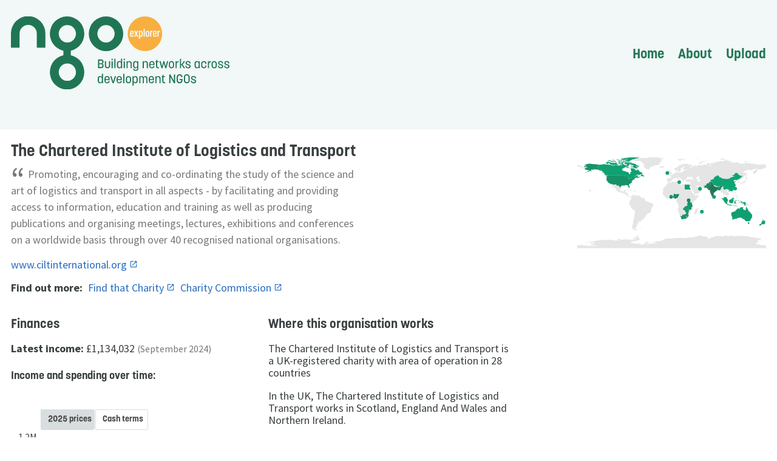

--- FILE ---
content_type: text/html; charset=utf-8
request_url: https://ngoexplorer.org/charity/313376
body_size: 6767
content:
<!DOCTYPE html>
<html lang="en">

<head>
    <title>The Chartered Institute of Logistics and Transport | NGO Explorer</title>
    <meta name="viewport" content="width=device-width, initial-scale=1">
    <meta charset="utf-8">
    <link rel="apple-touch-icon" sizes="180x180"
        href="/static/favicon/apple-touch-icon.png">
    <link rel="icon" type="image/png" sizes="32x32"
        href="/static/favicon/favicon-32x32.png">
    <link rel="icon" type="image/png" sizes="16x16"
        href="/static/favicon/favicon-16x16.png">
    <link rel="manifest" href="/static/favicon/site.webmanifest">
    <link rel="mask-icon" href="/static/favicon/safari-pinned-tab.svg" color="#5bbad5">
    <link rel="shortcut icon" href="/static/favicon/favicon.ico">
    <meta name="apple-mobile-web-app-title" content="NGO Explorer">
    <meta name="application-name" content="NGO Explorer">
    <meta name="msapplication-TileColor" content="#ffc40d">
    <meta name="msapplication-config" content="/static/favicon/browserconfig.xml">
    <meta name="theme-color" content="#ffffff">
    

    <link rel="stylesheet" href="/static/vendor/tachyons/tachyons.min.css">
    <link rel="stylesheet" href="/static/vendor/material-icons/material-icons.css">
    <link rel="stylesheet" href="/static/css/styles.css">
    


    
    <script src="/static/vendor/plotly/plotly-latest.min.js"></script>
    
    
    
    
    <meta name="twitter:card" content="summary" />
    <meta name="twitter:creator" content="@kanedr" />
    <meta property="og:url" content="https://ngoexplorer.org/charity/313376" />
    <meta property="og:title" content="The Chartered Institute of Logistics and Transport | NGO Explorer" />
    <meta property="og:image" content="https://ngoexplorer.org/static/images/icon.png" />
    
</head>

<body class="source-sans tabular-nums dark-gray ">
    <div class="container">
        
        
        <header class="bg-light-gray">
    <div class="ph3-ns ph2 mw9 center pv3 mb4-l mb2 cf flex-l items-center justify-between">
        <div class="fl w-50-l w-100 mt2">
            <h1 class="korolev ma0 ttu f1">
                <a class="link dark-gray b ttl ma0" href="/">
                    <img src="/static/images/ngo_explorer_logo.svg"
                        class="header-logo ma3 ma0-ns"
                        alt="NGO Explorer - Building networks across development NGOs" />
                </a>
            </h1>
        </div>
        <nav class="fr-ns fl w-50-l w-100 cf">
            <ul class="list ma0 pa0 fr f4-l f5 korolev">
                <li class="dib b ml3"><a class="link darken dark-green" href="/">Home</a></li>
                <li class="dib b ml3"><a class="link darken dark-green" href="/about">About</a></li>
                <li class="dib b ml3"><a class="link darken dark-green" href="/upload/">Upload</a></li>
            </ul>
        </nav>
    </div>
</header>
        
        <main class="mw9 center ph3-ns ph2 pv3 cf w-100">
            <div class="page-content cf">
                
<div class="page-header mb4 w-100 cf">
    <div class="w-100 w-50-l fl">
        <h2 class="korolev lh-title ma0">The Chartered Institute of Logistics and Transport</h2>
        <span class="f1 fl h1 gray mr1">&ldquo;</span>
        <p class="lh-copy mv2 pa0 f5 gray mw6">
            Promoting, encouraging and co-ordinating the study of the science and art of logistics and transport in all aspects - by facilitating and providing access to information, education and training as well as producing publications and organising meetings, lectures, exhibitions and conferences on a worldwide basis through over 40 recognised national organisations.
        <p>
            
        <p>
            <a href="https://www.ciltinternational.org" target="_blank" class="link blue external-link">
                www.ciltinternational.org
            </a>
        </p>
        
        <ul class="list mv3 pa0 db">
            <li class="fl mr2">
                <strong>Find out more:</strong>
            </li>
            <li class="fl mr2">
                <a href="https://findthatcharity.uk/orgid/GB-CHC-313376" target="_blank"
                    class="link blue external-link">
                    Find that Charity
                </a>
            </li>
            <li class="fl mr2">
                <a href="http://beta.charitycommission.gov.uk/charity-details/?regid=313376&subid=0"
                    target="_blank" class="link blue external-link">
                    Charity Commission
                </a>
            </li>
        </ul>
    </div>
    <div class="mb3 w-100 w-25-l fr">
        
        <div>                            <div id="7be5f323-51d9-4071-b2e8-37606ac19841" class="plotly-graph-div" style="height:200px; width:100%;"></div>            <script type="text/javascript">                window.PLOTLYENV=window.PLOTLYENV || {};                                if (document.getElementById("7be5f323-51d9-4071-b2e8-37606ac19841")) {                    Plotly.newPlot(                        "7be5f323-51d9-4071-b2e8-37606ac19841",                        [{"hoverinfo":"text","lat":[-19.015438,-13.133897,37.09024,23.424076,1.373333,-6.369028,7.873054,-30.559482,1.352083,53.41291,30.375321,9.081999,23.69781,-20.348404,35.937496,4.210484,-13.254308,-0.789275,20.593684,7.946527,26.820553,35.86166,56.130366,23.684994,-25.274398,-40.900557,22.198745,22.396428],"lon":[29.154857,27.849332,-95.712891,53.847818,32.290275,34.888822,80.771797,22.937506,103.819836,-8.24389,69.345116,8.675277,120.960515,57.552152,14.375416,101.975766,34.301525,113.921327,78.96288,-1.023194,30.802498,104.195397,-106.346771,90.356331,133.775136,174.885971,113.543873,114.109497],"marker":{"autocolorscale":false,"color":[175,152,244,28,403,238,114,229,23,124,307,286,5,12,24,52,189,76,565,273,58,36,88,251,94,42,1,15],"colorscale":[[0,"#0ca777"],[1,"#237756"]],"opacity":1,"size":6,"symbol":"circle"},"text":["Zimbabwe (175 charities)","Zambia (152 charities)","United States (244 charities)","United Arab Emirates (28 charities)","Uganda (403 charities)","Tanzania (238 charities)","Sri Lanka (114 charities)","South Africa (229 charities)","Singapore (23 charities)","Ireland (124 charities)","Pakistan (307 charities)","Nigeria (286 charities)","Taiwan (5 charities)","Mauritius (12 charities)","Malta (24 charities)","Malaysia (52 charities)","Malawi (189 charities)","Indonesia (76 charities)","India (565 charities)","Ghana (273 charities)","Egypt (58 charities)","China (36 charities)","Canada (88 charities)","Bangladesh (251 charities)","Australia (94 charities)","New Zealand (42 charities)","Macau (1 charity)","Hong Kong (15 charities)"],"type":"scattergeo"},{"autocolorscale":false,"colorscale":[[0,"#0ca777"],[1,"#237756"]],"hoverinfo":"text","locationmode":"ISO-3","locations":["ZWE","ZMB","USA","ARE","UGA","TZA","LKA","ZAF","SGP","IRL","PAK","NGA","TWN","MUS","MLT","MYS","MWI","IDN","IND","GHA","EGY","CHN","CAN","BGD","AUS","NZL","MAC","HKG"],"marker":{"line":{"color":"#1e6c4d","width":0}},"showscale":false,"text":["Zimbabwe (175 charities)","Zambia (152 charities)","United States (244 charities)","United Arab Emirates (28 charities)","Uganda (403 charities)","Tanzania (238 charities)","Sri Lanka (114 charities)","South Africa (229 charities)","Singapore (23 charities)","Ireland (124 charities)","Pakistan (307 charities)","Nigeria (286 charities)","Taiwan (5 charities)","Mauritius (12 charities)","Malta (24 charities)","Malaysia (52 charities)","Malawi (189 charities)","Indonesia (76 charities)","India (565 charities)","Ghana (273 charities)","Egypt (58 charities)","China (36 charities)","Canada (88 charities)","Bangladesh (251 charities)","Australia (94 charities)","New Zealand (42 charities)","Macau (1 charity)","Hong Kong (15 charities)"],"z":[175,152,244,28,403,238,114,229,23,124,307,286,5,12,24,52,189,76,565,273,58,36,88,251,94,42,1,15],"type":"choropleth"}],                        {"dragmode":false,"geo":{"bgcolor":"rgba(255, 255, 255, 0.0)","lakecolor":"blue","landcolor":"rgb(229, 229, 229)","scope":"world","showcoastlines":false,"showcountries":false,"showframe":false,"showlakes":false,"showland":true},"height":200,"margin":{"b":0,"l":0,"r":0,"t":0},"template":{"data":{"barpolar":[{"marker":{"line":{"color":"#E5ECF6","width":0.5},"pattern":{"fillmode":"overlay","size":10,"solidity":0.2}},"type":"barpolar"}],"bar":[{"error_x":{"color":"#2a3f5f"},"error_y":{"color":"#2a3f5f"},"marker":{"line":{"color":"#E5ECF6","width":0.5},"pattern":{"fillmode":"overlay","size":10,"solidity":0.2}},"type":"bar"}],"carpet":[{"aaxis":{"endlinecolor":"#2a3f5f","gridcolor":"white","linecolor":"white","minorgridcolor":"white","startlinecolor":"#2a3f5f"},"baxis":{"endlinecolor":"#2a3f5f","gridcolor":"white","linecolor":"white","minorgridcolor":"white","startlinecolor":"#2a3f5f"},"type":"carpet"}],"choropleth":[{"colorbar":{"outlinewidth":0,"ticks":""},"type":"choropleth"}],"contourcarpet":[{"colorbar":{"outlinewidth":0,"ticks":""},"type":"contourcarpet"}],"contour":[{"colorbar":{"outlinewidth":0,"ticks":""},"colorscale":[[0.0,"#0d0887"],[0.1111111111111111,"#46039f"],[0.2222222222222222,"#7201a8"],[0.3333333333333333,"#9c179e"],[0.4444444444444444,"#bd3786"],[0.5555555555555556,"#d8576b"],[0.6666666666666666,"#ed7953"],[0.7777777777777778,"#fb9f3a"],[0.8888888888888888,"#fdca26"],[1.0,"#f0f921"]],"type":"contour"}],"heatmap":[{"colorbar":{"outlinewidth":0,"ticks":""},"colorscale":[[0.0,"#0d0887"],[0.1111111111111111,"#46039f"],[0.2222222222222222,"#7201a8"],[0.3333333333333333,"#9c179e"],[0.4444444444444444,"#bd3786"],[0.5555555555555556,"#d8576b"],[0.6666666666666666,"#ed7953"],[0.7777777777777778,"#fb9f3a"],[0.8888888888888888,"#fdca26"],[1.0,"#f0f921"]],"type":"heatmap"}],"histogram2dcontour":[{"colorbar":{"outlinewidth":0,"ticks":""},"colorscale":[[0.0,"#0d0887"],[0.1111111111111111,"#46039f"],[0.2222222222222222,"#7201a8"],[0.3333333333333333,"#9c179e"],[0.4444444444444444,"#bd3786"],[0.5555555555555556,"#d8576b"],[0.6666666666666666,"#ed7953"],[0.7777777777777778,"#fb9f3a"],[0.8888888888888888,"#fdca26"],[1.0,"#f0f921"]],"type":"histogram2dcontour"}],"histogram2d":[{"colorbar":{"outlinewidth":0,"ticks":""},"colorscale":[[0.0,"#0d0887"],[0.1111111111111111,"#46039f"],[0.2222222222222222,"#7201a8"],[0.3333333333333333,"#9c179e"],[0.4444444444444444,"#bd3786"],[0.5555555555555556,"#d8576b"],[0.6666666666666666,"#ed7953"],[0.7777777777777778,"#fb9f3a"],[0.8888888888888888,"#fdca26"],[1.0,"#f0f921"]],"type":"histogram2d"}],"histogram":[{"marker":{"pattern":{"fillmode":"overlay","size":10,"solidity":0.2}},"type":"histogram"}],"mesh3d":[{"colorbar":{"outlinewidth":0,"ticks":""},"type":"mesh3d"}],"parcoords":[{"line":{"colorbar":{"outlinewidth":0,"ticks":""}},"type":"parcoords"}],"pie":[{"automargin":true,"type":"pie"}],"scatter3d":[{"line":{"colorbar":{"outlinewidth":0,"ticks":""}},"marker":{"colorbar":{"outlinewidth":0,"ticks":""}},"type":"scatter3d"}],"scattercarpet":[{"marker":{"colorbar":{"outlinewidth":0,"ticks":""}},"type":"scattercarpet"}],"scattergeo":[{"marker":{"colorbar":{"outlinewidth":0,"ticks":""}},"type":"scattergeo"}],"scattergl":[{"marker":{"colorbar":{"outlinewidth":0,"ticks":""}},"type":"scattergl"}],"scattermapbox":[{"marker":{"colorbar":{"outlinewidth":0,"ticks":""}},"type":"scattermapbox"}],"scattermap":[{"marker":{"colorbar":{"outlinewidth":0,"ticks":""}},"type":"scattermap"}],"scatterpolargl":[{"marker":{"colorbar":{"outlinewidth":0,"ticks":""}},"type":"scatterpolargl"}],"scatterpolar":[{"marker":{"colorbar":{"outlinewidth":0,"ticks":""}},"type":"scatterpolar"}],"scatter":[{"fillpattern":{"fillmode":"overlay","size":10,"solidity":0.2},"type":"scatter"}],"scatterternary":[{"marker":{"colorbar":{"outlinewidth":0,"ticks":""}},"type":"scatterternary"}],"surface":[{"colorbar":{"outlinewidth":0,"ticks":""},"colorscale":[[0.0,"#0d0887"],[0.1111111111111111,"#46039f"],[0.2222222222222222,"#7201a8"],[0.3333333333333333,"#9c179e"],[0.4444444444444444,"#bd3786"],[0.5555555555555556,"#d8576b"],[0.6666666666666666,"#ed7953"],[0.7777777777777778,"#fb9f3a"],[0.8888888888888888,"#fdca26"],[1.0,"#f0f921"]],"type":"surface"}],"table":[{"cells":{"fill":{"color":"#EBF0F8"},"line":{"color":"white"}},"header":{"fill":{"color":"#C8D4E3"},"line":{"color":"white"}},"type":"table"}]},"layout":{"annotationdefaults":{"arrowcolor":"#2a3f5f","arrowhead":0,"arrowwidth":1},"autotypenumbers":"strict","coloraxis":{"colorbar":{"outlinewidth":0,"ticks":""}},"colorscale":{"diverging":[[0,"#8e0152"],[0.1,"#c51b7d"],[0.2,"#de77ae"],[0.3,"#f1b6da"],[0.4,"#fde0ef"],[0.5,"#f7f7f7"],[0.6,"#e6f5d0"],[0.7,"#b8e186"],[0.8,"#7fbc41"],[0.9,"#4d9221"],[1,"#276419"]],"sequential":[[0.0,"#0d0887"],[0.1111111111111111,"#46039f"],[0.2222222222222222,"#7201a8"],[0.3333333333333333,"#9c179e"],[0.4444444444444444,"#bd3786"],[0.5555555555555556,"#d8576b"],[0.6666666666666666,"#ed7953"],[0.7777777777777778,"#fb9f3a"],[0.8888888888888888,"#fdca26"],[1.0,"#f0f921"]],"sequentialminus":[[0.0,"#0d0887"],[0.1111111111111111,"#46039f"],[0.2222222222222222,"#7201a8"],[0.3333333333333333,"#9c179e"],[0.4444444444444444,"#bd3786"],[0.5555555555555556,"#d8576b"],[0.6666666666666666,"#ed7953"],[0.7777777777777778,"#fb9f3a"],[0.8888888888888888,"#fdca26"],[1.0,"#f0f921"]]},"colorway":["#636efa","#EF553B","#00cc96","#ab63fa","#FFA15A","#19d3f3","#FF6692","#B6E880","#FF97FF","#FECB52"],"font":{"color":"#2a3f5f"},"geo":{"bgcolor":"white","lakecolor":"white","landcolor":"#E5ECF6","showlakes":true,"showland":true,"subunitcolor":"white"},"hoverlabel":{"align":"left"},"hovermode":"closest","mapbox":{"style":"light"},"paper_bgcolor":"white","plot_bgcolor":"#E5ECF6","polar":{"angularaxis":{"gridcolor":"white","linecolor":"white","ticks":""},"bgcolor":"#E5ECF6","radialaxis":{"gridcolor":"white","linecolor":"white","ticks":""}},"scene":{"xaxis":{"backgroundcolor":"#E5ECF6","gridcolor":"white","gridwidth":2,"linecolor":"white","showbackground":true,"ticks":"","zerolinecolor":"white"},"yaxis":{"backgroundcolor":"#E5ECF6","gridcolor":"white","gridwidth":2,"linecolor":"white","showbackground":true,"ticks":"","zerolinecolor":"white"},"zaxis":{"backgroundcolor":"#E5ECF6","gridcolor":"white","gridwidth":2,"linecolor":"white","showbackground":true,"ticks":"","zerolinecolor":"white"}},"shapedefaults":{"line":{"color":"#2a3f5f"}},"ternary":{"aaxis":{"gridcolor":"white","linecolor":"white","ticks":""},"baxis":{"gridcolor":"white","linecolor":"white","ticks":""},"bgcolor":"#E5ECF6","caxis":{"gridcolor":"white","linecolor":"white","ticks":""}},"title":{"x":0.05},"xaxis":{"automargin":true,"gridcolor":"white","linecolor":"white","ticks":"","title":{"standoff":15},"zerolinecolor":"white","zerolinewidth":2},"yaxis":{"automargin":true,"gridcolor":"white","linecolor":"white","ticks":"","title":{"standoff":15},"zerolinecolor":"white","zerolinewidth":2}}}},                        {"displayModeBar": false, "staticPlot": false, "scrollZoom": false, "topojsonURL": "/static/maps/", "responsive": true}                    )                };            </script>        </div>
        
    </div>
</div>

<div class="w-100 w-third-l pr2 fl">
    <h3 class="korolev lh-title ma0">Finances</h3>
    
    <p>
        <strong>Latest income:</strong> £1,134,032
        <span class="f6 gray">(September 2024)</span>
    </p>
    
    <h4 class="b korolev">Income and spending over time:</h4>
    <div id="chart_finances" class="h5 h6-ns"></div>
    
    <p class="gray lh-copy f6">
        Financial data is adjusted to  prices using the
        <a href="https://www.ons.gov.uk/economy/inflationandpriceindices/timeseries/l522/mm23" target="_blank"
            class="link blue external-link">consumer price inflation (CPIH)</a>
        measure published by the Office for National Statistics.
    </p>
</div>

<div class="w-100 w-third-l ph2 fl">
    <h3 class="korolev lh-title ma0">Where this organisation works</h3>
    
    <p>
        
        The Chartered Institute of Logistics and Transport
        is a UK-registered charity with area of operation in
        28
        countries
        
    </p>
    
    
    
    <p>In the UK, The Chartered Institute of Logistics and Transport works
        in 
        Scotland,
        England And Wales
        and
        Northern Ireland.</p>
    
    
    <p><strong><i class="material-icons md-18 v-mid">place</i>Registered office:</strong>
        London</p>
    
</div>
<div class="w-100 w-third-l pl2 fl">
    
</div>

            </div>
        </main>
        
        <div class="pa3 w-100 tr f7 cf">
    <ul class="list ma0 pa0">
        <li class="dib v-top">
            Funded by
        </li>
        <li class="dib v-mid">
            <a class="mw3" href="https://www.ukri.org/research/global-challenges-research-fund/">
                <img class="cf mw4 mr4 ml2" src="/static/images/gcrf.png"
                    title="Global Challenges Research Fund" />
            </a>
        </li>
        <li class="dib v-mid">
            <a class="mw4" href="https://www.ukri.org/">
                <img class="cf mw6 mr3" src="/static/images/ukri.png"
                    title="UK Research and Innovation" />
            </a>
        </li>
    </ul>
</div>
<footer class="ph3-ns ph2 cf bg-dark-gray white w-100">
    <div class="mw9 center mt4-l mv2 cf">
        <div class="fl w-100">
            <a class="link dark-gray b ttl mv0-l mv3 fl mr4 w-100 w-auto-ns" href="/">
                <img src="/static/images/ngo_explorer_logo_white.svg" class=""
                    style="width: 180px;" alt="NGO Explorer" />
            </a>
            <div class="f5 f6-ns lh-copy">
                <p class="mt0">
                    An explorer for data on development charities based in England and
                    Wales.<br>
                    Uses data from the <a class="link white b underline-hover"
                        href="http://beta.charitycommission.gov.uk/" target="_blank"
                        title="Charity Commission for England and Wales">Charity Commission</a>.

                </p>
                <p class="mt1">
                    Powered by <a class="link white b underline-hover"
                        href="https://findthatcharity.uk/" target="_blank">Find that Charity</a>
                    
                    | Data last updated <time class="b" datetime="2026-01-29 04:05:04.926932+00:00">
                        29 Jan 2026
                    </time>
                    
                </p>
            </div>
        </div>
    </div>
    <div class="mw9 center mb3 cf">
        <div class="normal ma0 f7">
            <nav class="mb1">
                <ul class="list ma0 pa0 lh-copy">
                    <li class="db dib-ns mr1 pr2 bn br-ns bw1 b--gray">
                        &copy; NGO Explorer 2019 - 2026
                    </li>
                    <li class="db dib-ns mr1 pr2 bn br-ns bw1 b--gray">
                        Part of <a href="http://siid.group.shef.ac.uk/"
                            class="link white b underline-hover" target="_blank">
                            <abbr
                                title="Sheffield Institute for International Development (SIID, University of Sheffield)">SIID</abbr>
                        </a>
                        and <a href="https://www.gdi.manchester.ac.uk/"
                            class="link white b underline-hover" target="_blank">
                            <abbr title="University of Manchester Global Development Institute">GDI</abbr></a>
                        <a href="https://mappingdevelopmentngos.wordpress.com/" class="link white b underline-hover"
                            target="_blank">Mapping Development NGOs</a> project
                    </li>
                    <li class="db dib-ns mr1 pr2 bn br-ns bw1 b--gray">
                        Funded by <a
                            href="https://www.ukri.org/research/global-challenges-research-fund/gcrf-global-impact-accelerator-accounts/"
                            class="link white b underline-hover" target="_blank">GCRF Global Impact Accelerator</a>
                    </li>
                    <li class="db dib-ns mr1 pr2 bn br-ns bw1 b--gray">
                        Built by <a href="https://dkane.net/"
                            class="link white b underline-hover" target="_blank">David Kane</a>
                    </li>
                    <li class="db dib-ns mr1 pr2 bn br-ns bw1 b--gray">
                        Design by <a href="https://inkandwater.co.uk/"
                            class="link white b underline-hover" target="_blank">Ink and Water</a>
                    </li>
                    <li class="db dib-ns mr1 pr2 bn br-ns bw1 b--gray">
                        Data from <a href="https://findthatcharity.uk/"
                            class="link white b underline-hover" target="_blank">Find that Charity</a>
                        &
                        <a href="http://d-portal.org/ctrack.html#view=search" class="link white b underline-hover"
                            target="_blank">IATI</a>
                    </li>
                    <li class="db dib-ns">
                        <a href="https://github.com/drkane/ngo-explorer/" class="link white b underline-hover"
                            target="_blank">
                            Code</a>
                    </li>
                </ul>
            </nav>
        </div>
    </div>
</footer>
        
        
<script type="text/javascript">
    const charts = {"finances": {"data": [{"hoverinfo": "x+y", "line": {"color": "#0ca777", "width": 4}, "mode": "lines", "name": "Income (2025 prices)", "x": ["2024-09-30T00:00:00", "2023-09-30T00:00:00", "2022-09-30T00:00:00", "2021-09-30T00:00:00", "2020-09-30T00:00:00", "2019-09-30T00:00:00", "2018-09-30T00:00:00", "2017-12-31T00:00:00", "2016-12-31T00:00:00", "2015-12-31T00:00:00", "2014-12-31T00:00:00", "2013-12-31T00:00:00", "2012-12-31T00:00:00", "2011-12-31T00:00:00", "2010-12-31T00:00:00", "2009-12-31T00:00:00", "2008-12-31T00:00:00", "2007-12-31T00:00:00", "2006-12-31T00:00:00", "2005-12-31T00:00:00", "2004-09-30T00:00:00"], "y": [1177550.1580135438, 904392.5505443234, 797078.8381742738, 774086.0215053763, 737184.8484848484, 803839.758812616, 544188.679245283, 680675.6756756756, 591623.7623762377, 601680.0, 505722.8915662651, 541038.6965376781, 370875.0, 283076.9230769231, 266503.88457269705, 290443.6860068259, 200116.00928074244, 217022.80912364947, 205135.13513513512, 257229.2191435768, 188020.56555269923], "type": "scatter"}, {"hoverinfo": "x+y", "line": {"color": "#F9AF42", "width": 4}, "mode": "lines", "name": "Spending (2025 prices)", "x": ["2024-09-30T00:00:00", "2023-09-30T00:00:00", "2022-09-30T00:00:00", "2021-09-30T00:00:00", "2020-09-30T00:00:00", "2019-09-30T00:00:00", "2018-09-30T00:00:00", "2017-12-31T00:00:00", "2016-12-31T00:00:00", "2015-12-31T00:00:00", "2014-12-31T00:00:00", "2013-12-31T00:00:00", "2012-12-31T00:00:00", "2011-12-31T00:00:00", "2010-12-31T00:00:00", "2009-12-31T00:00:00", "2008-12-31T00:00:00", "2007-12-31T00:00:00", "2006-12-31T00:00:00", "2005-12-31T00:00:00", "2004-09-30T00:00:00"], "y": [958837.2911963882, 824521.0264385692, 841742.7385892116, 838387.0967741936, 659479.0633608815, 785100.9461966605, 553301.8867924528, 701988.416988417, 690000.0, 655500.0, 483554.21686746995, 469368.6354378818, 398187.5, 260961.53846153847, 203706.99223085464, 268464.1638225256, 211322.50580046402, 225306.12244897962, 262776.4127764128, 239848.86649874054, 230591.25964010283], "type": "scatter"}], "layout": {"yaxis": {"automargin": true, "visible": true, "showgrid": false, "showline": false, "linewidth": 0, "rangemode": "tozero", "fixedrange": true, "tickfont": {}}, "xaxis": {"automargin": true, "showgrid": false, "showline": false, "rangemode": "tozero", "autorange": true, "linewidth": 0, "tickfont": {}}, "margin": {"b": 40, "l": 40, "pad": 4, "r": 24, "t": 24}, "clickmode": "event+select", "dragmode": false, "paper_bgcolor": "rgba(1, 1, 1, 0.0)", "plot_bgcolor": "rgba(1, 1, 1, 0.0)", "updatemenus": [{"buttons": [{"args": [{"y": [[1177550.1580135438, 904392.5505443234, 797078.8381742738, 774086.0215053763, 737184.8484848484, 803839.758812616, 544188.679245283, 680675.6756756756, 591623.7623762377, 601680.0, 505722.8915662651, 541038.6965376781, 370875.0, 283076.9230769231, 266503.88457269705, 290443.6860068259, 200116.00928074244, 217022.80912364947, 205135.13513513512, 257229.2191435768, 188020.56555269923], [958837.2911963882, 824521.0264385692, 841742.7385892116, 838387.0967741936, 659479.0633608815, 785100.9461966605, 553301.8867924528, 701988.416988417, 690000.0, 655500.0, 483554.21686746995, 469368.6354378818, 398187.5, 260961.53846153847, 203706.99223085464, 268464.1638225256, 211322.50580046402, 225306.12244897962, 262776.4127764128, 239848.86649874054, 230591.25964010283]], "name": ["Income (2025 prices)", "Spending (2025 prices)"]}], "label": "2025 prices", "method": "restyle"}, {"args": [{"y": [[1134032, 842789, 696000, 626000, 581735, 627927, 418000, 511000, 433000, 436000, 365000, 385000, 258000, 192000, 174000, 185000, 125000, 131000, 121000, 148000, 106000], [923402, 768358, 735000, 678000, 520415, 613289, 425000, 527000, 505000, 475000, 349000, 334000, 277000, 177000, 133000, 171000, 132000, 136000, 155000, 138000, 130000]], "name": ["Income (cash terms)", "Spending (cash terms)"]}], "label": "Cash terms", "method": "restyle"}], "direction": "left", "pad": {"r": 0, "t": 10}, "showactive": true, "type": "buttons", "x": 0, "xanchor": "left", "y": 1.1, "yanchor": "top"}], "legend": {"orientation": "h"}}, "id": "f8f28072_3d85_470d_be66_e4c229854ffd"}};
</script>

        <script src="/static/js/base.js"></script>
        


        <script async defer src="https://scripts.simpleanalyticscdn.com/latest.js"></script>
        <noscript><img src="https://queue.simpleanalyticscdn.com/noscript.gif" alt=""
                referrerpolicy="no-referrer-when-downgrade" /></noscript>
    </div>
</body>

</html>

--- FILE ---
content_type: text/javascript; charset=utf-8
request_url: https://ngoexplorer.org/static/js/base.js
body_size: 8722
content:
!function(t){var n={};function r(e){if(n[e])return n[e].exports;var o=n[e]={i:e,l:!1,exports:{}};return t[e].call(o.exports,o,o.exports,r),o.l=!0,o.exports}r.m=t,r.c=n,r.d=function(t,n,e){r.o(t,n)||Object.defineProperty(t,n,{enumerable:!0,get:e})},r.r=function(t){"undefined"!=typeof Symbol&&Symbol.toStringTag&&Object.defineProperty(t,Symbol.toStringTag,{value:"Module"}),Object.defineProperty(t,"__esModule",{value:!0})},r.t=function(t,n){if(1&n&&(t=r(t)),8&n)return t;if(4&n&&"object"==typeof t&&t&&t.__esModule)return t;var e=Object.create(null);if(r.r(e),Object.defineProperty(e,"default",{enumerable:!0,value:t}),2&n&&"string"!=typeof t)for(var o in t)r.d(e,o,function(n){return t[n]}.bind(null,o));return e},r.n=function(t){var n=t&&t.__esModule?function(){return t.default}:function(){return t};return r.d(n,"a",n),n},r.o=function(t,n){return Object.prototype.hasOwnProperty.call(t,n)},r.p="",r(r.s=79)}([function(t,n,r){var e=r(22)("wks"),o=r(13),i=r(1).Symbol,u="function"==typeof i;(t.exports=function(t){return e[t]||(e[t]=u&&i[t]||(u?i:o)("Symbol."+t))}).store=e},function(t,n){var r=t.exports="undefined"!=typeof window&&window.Math==Math?window:"undefined"!=typeof self&&self.Math==Math?self:Function("return this")();"number"==typeof __g&&(__g=r)},function(t,n,r){var e=r(4),o=r(33),i=r(26),u=Object.defineProperty;n.f=r(5)?Object.defineProperty:function(t,n,r){if(e(t),n=i(n,!0),e(r),o)try{return u(t,n,r)}catch(t){}if("get"in r||"set"in r)throw TypeError("Accessors not supported!");return"value"in r&&(t[n]=r.value),t}},function(t,n,r){var e=r(2),o=r(14);t.exports=r(5)?function(t,n,r){return e.f(t,n,o(1,r))}:function(t,n,r){return t[n]=r,t}},function(t,n,r){var e=r(12);t.exports=function(t){if(!e(t))throw TypeError(t+" is not an object!");return t}},function(t,n,r){t.exports=!r(7)((function(){return 7!=Object.defineProperty({},"a",{get:function(){return 7}}).a}))},function(t,n){var r={}.hasOwnProperty;t.exports=function(t,n){return r.call(t,n)}},function(t,n){t.exports=function(t){try{return!!t()}catch(t){return!0}}},function(t,n,r){var e=r(1),o=r(11),i=r(3),u=r(9),c=r(30),a=function(t,n,r){var f,s,l,p,v=t&a.F,y=t&a.G,h=t&a.S,d=t&a.P,g=t&a.B,b=y?e:h?e[n]||(e[n]={}):(e[n]||{}).prototype,x=y?o:o[n]||(o[n]={}),m=x.prototype||(x.prototype={});for(f in y&&(r=n),r)l=((s=!v&&b&&void 0!==b[f])?b:r)[f],p=g&&s?c(l,e):d&&"function"==typeof l?c(Function.call,l):l,b&&u(b,f,l,t&a.U),x[f]!=l&&i(x,f,p),d&&m[f]!=l&&(m[f]=l)};e.core=o,a.F=1,a.G=2,a.S=4,a.P=8,a.B=16,a.W=32,a.U=64,a.R=128,t.exports=a},function(t,n,r){var e=r(1),o=r(3),i=r(6),u=r(13)("src"),c=r(52),a=(""+c).split("toString");r(11).inspectSource=function(t){return c.call(t)},(t.exports=function(t,n,r,c){var f="function"==typeof r;f&&(i(r,"name")||o(r,"name",n)),t[n]!==r&&(f&&(i(r,u)||o(r,u,t[n]?""+t[n]:a.join(String(n)))),t===e?t[n]=r:c?t[n]?t[n]=r:o(t,n,r):(delete t[n],o(t,n,r)))})(Function.prototype,"toString",(function(){return"function"==typeof this&&this[u]||c.call(this)}))},function(t,n,r){var e=r(45),o=r(19);t.exports=function(t){return e(o(t))}},function(t,n){var r=t.exports={version:"2.6.12"};"number"==typeof __e&&(__e=r)},function(t,n){t.exports=function(t){return"object"==typeof t?null!==t:"function"==typeof t}},function(t,n){var r=0,e=Math.random();t.exports=function(t){return"Symbol(".concat(void 0===t?"":t,")_",(++r+e).toString(36))}},function(t,n){t.exports=function(t,n){return{enumerable:!(1&t),configurable:!(2&t),writable:!(4&t),value:n}}},function(t,n){t.exports={}},function(t,n,r){var e=r(19);t.exports=function(t){return Object(e(t))}},function(t,n,r){var e=r(31),o=r(25);t.exports=Object.keys||function(t){return e(t,o)}},function(t,n,r){var e=r(21),o=Math.min;t.exports=function(t){return t>0?o(e(t),9007199254740991):0}},function(t,n){t.exports=function(t){if(null==t)throw TypeError("Can't call method on  "+t);return t}},function(t,n){var r={}.toString;t.exports=function(t){return r.call(t).slice(8,-1)}},function(t,n){var r=Math.ceil,e=Math.floor;t.exports=function(t){return isNaN(t=+t)?0:(t>0?e:r)(t)}},function(t,n,r){var e=r(11),o=r(1),i=o["__core-js_shared__"]||(o["__core-js_shared__"]={});(t.exports=function(t,n){return i[t]||(i[t]=void 0!==n?n:{})})("versions",[]).push({version:e.version,mode:r(23)?"pure":"global",copyright:"© 2020 Denis Pushkarev (zloirock.ru)"})},function(t,n){t.exports=!1},function(t,n,r){var e=r(22)("keys"),o=r(13);t.exports=function(t){return e[t]||(e[t]=o(t))}},function(t,n){t.exports="constructor,hasOwnProperty,isPrototypeOf,propertyIsEnumerable,toLocaleString,toString,valueOf".split(",")},function(t,n,r){var e=r(12);t.exports=function(t,n){if(!e(t))return t;var r,o;if(n&&"function"==typeof(r=t.toString)&&!e(o=r.call(t)))return o;if("function"==typeof(r=t.valueOf)&&!e(o=r.call(t)))return o;if(!n&&"function"==typeof(r=t.toString)&&!e(o=r.call(t)))return o;throw TypeError("Can't convert object to primitive value")}},function(t,n,r){var e=r(20),o=r(0)("toStringTag"),i="Arguments"==e(function(){return arguments}());t.exports=function(t){var n,r,u;return void 0===t?"Undefined":null===t?"Null":"string"==typeof(r=function(t,n){try{return t[n]}catch(t){}}(n=Object(t),o))?r:i?e(n):"Object"==(u=e(n))&&"function"==typeof n.callee?"Arguments":u}},function(t,n,r){var e=r(2).f,o=r(6),i=r(0)("toStringTag");t.exports=function(t,n,r){t&&!o(t=r?t:t.prototype,i)&&e(t,i,{configurable:!0,value:n})}},function(t,n){n.f={}.propertyIsEnumerable},function(t,n,r){var e=r(53);t.exports=function(t,n,r){if(e(t),void 0===n)return t;switch(r){case 1:return function(r){return t.call(n,r)};case 2:return function(r,e){return t.call(n,r,e)};case 3:return function(r,e,o){return t.call(n,r,e,o)}}return function(){return t.apply(n,arguments)}}},function(t,n,r){var e=r(6),o=r(10),i=r(46)(!1),u=r(24)("IE_PROTO");t.exports=function(t,n){var r,c=o(t),a=0,f=[];for(r in c)r!=u&&e(c,r)&&f.push(r);for(;n.length>a;)e(c,r=n[a++])&&(~i(f,r)||f.push(r));return f}},function(t,n,r){var e=r(21),o=Math.max,i=Math.min;t.exports=function(t,n){return(t=e(t))<0?o(t+n,0):i(t,n)}},function(t,n,r){t.exports=!r(5)&&!r(7)((function(){return 7!=Object.defineProperty(r(34)("div"),"a",{get:function(){return 7}}).a}))},function(t,n,r){var e=r(12),o=r(1).document,i=e(o)&&e(o.createElement);t.exports=function(t){return i?o.createElement(t):{}}},function(t,n,r){var e=r(21),o=r(19);t.exports=function(t){return function(n,r){var i,u,c=String(o(n)),a=e(r),f=c.length;return a<0||a>=f?t?"":void 0:(i=c.charCodeAt(a))<55296||i>56319||a+1===f||(u=c.charCodeAt(a+1))<56320||u>57343?t?c.charAt(a):i:t?c.slice(a,a+2):u-56320+(i-55296<<10)+65536}}},function(t,n,r){"use strict";var e,o,i=r(44),u=RegExp.prototype.exec,c=String.prototype.replace,a=u,f=(e=/a/,o=/b*/g,u.call(e,"a"),u.call(o,"a"),0!==e.lastIndex||0!==o.lastIndex),s=void 0!==/()??/.exec("")[1];(f||s)&&(a=function(t){var n,r,e,o,a=this;return s&&(r=new RegExp("^"+a.source+"$(?!\\s)",i.call(a))),f&&(n=a.lastIndex),e=u.call(a,t),f&&e&&(a.lastIndex=a.global?e.index+e[0].length:n),s&&e&&e.length>1&&c.call(e[0],r,(function(){for(o=1;o<arguments.length-2;o++)void 0===arguments[o]&&(e[o]=void 0)})),e}),t.exports=a},function(t,n,r){var e=r(1).document;t.exports=e&&e.documentElement},function(t,n,r){n.f=r(0)},function(t,n){n.f=Object.getOwnPropertySymbols},function(t,n,r){var e=r(4),o=r(63),i=r(25),u=r(24)("IE_PROTO"),c=function(){},a=function(){var t,n=r(34)("iframe"),e=i.length;for(n.style.display="none",r(37).appendChild(n),n.src="javascript:",(t=n.contentWindow.document).open(),t.write("<script>document.F=Object<\/script>"),t.close(),a=t.F;e--;)delete a.prototype[i[e]];return a()};t.exports=Object.create||function(t,n){var r;return null!==t?(c.prototype=e(t),r=new c,c.prototype=null,r[u]=t):r=a(),void 0===n?r:o(r,n)}},function(t,n,r){var e=r(31),o=r(25).concat("length","prototype");n.f=Object.getOwnPropertyNames||function(t){return e(t,o)}},function(t,n,r){"use strict";var e=r(23),o=r(8),i=r(9),u=r(3),c=r(15),a=r(73),f=r(28),s=r(74),l=r(0)("iterator"),p=!([].keys&&"next"in[].keys()),v=function(){return this};t.exports=function(t,n,r,y,h,d,g){a(r,n,y);var b,x,m,S=function(t){if(!p&&t in E)return E[t];switch(t){case"keys":case"values":return function(){return new r(this,t)}}return function(){return new r(this,t)}},O=n+" Iterator",w="values"==h,j=!1,E=t.prototype,_=E[l]||E["@@iterator"]||h&&E[h],P=_||S(h),A=h?w?S("entries"):P:void 0,T="Array"==n&&E.entries||_;if(T&&(m=s(T.call(new t)))!==Object.prototype&&m.next&&(f(m,O,!0),e||"function"==typeof m[l]||u(m,l,v)),w&&_&&"values"!==_.name&&(j=!0,P=function(){return _.call(this)}),e&&!g||!p&&!j&&E[l]||u(E,l,P),c[n]=P,c[O]=v,h)if(b={values:w?P:S("values"),keys:d?P:S("keys"),entries:A},g)for(x in b)x in E||i(E,x,b[x]);else o(o.P+o.F*(p||j),n,b);return b}},function(t,n,r){"use strict";var e=r(51),o=r(75),i=r(15),u=r(10);t.exports=r(42)(Array,"Array",(function(t,n){this._t=u(t),this._i=0,this._k=n}),(function(){var t=this._t,n=this._k,r=this._i++;return!t||r>=t.length?(this._t=void 0,o(1)):o(0,"keys"==n?r:"values"==n?t[r]:[r,t[r]])}),"values"),i.Arguments=i.Array,e("keys"),e("values"),e("entries")},function(t,n,r){"use strict";var e=r(4);t.exports=function(){var t=e(this),n="";return t.global&&(n+="g"),t.ignoreCase&&(n+="i"),t.multiline&&(n+="m"),t.unicode&&(n+="u"),t.sticky&&(n+="y"),n}},function(t,n,r){var e=r(20);t.exports=Object("z").propertyIsEnumerable(0)?Object:function(t){return"String"==e(t)?t.split(""):Object(t)}},function(t,n,r){var e=r(10),o=r(18),i=r(32);t.exports=function(t){return function(n,r,u){var c,a=e(n),f=o(a.length),s=i(u,f);if(t&&r!=r){for(;f>s;)if((c=a[s++])!=c)return!0}else for(;f>s;s++)if((t||s in a)&&a[s]===r)return t||s||0;return!t&&-1}}},function(t,n,r){"use strict";var e=r(35)(!0);t.exports=function(t,n,r){return n+(r?e(t,n).length:1)}},function(t,n,r){"use strict";var e=r(27),o=RegExp.prototype.exec;t.exports=function(t,n){var r=t.exec;if("function"==typeof r){var i=r.call(t,n);if("object"!=typeof i)throw new TypeError("RegExp exec method returned something other than an Object or null");return i}if("RegExp"!==e(t))throw new TypeError("RegExp#exec called on incompatible receiver");return o.call(t,n)}},function(t,n,r){"use strict";r(55);var e=r(9),o=r(3),i=r(7),u=r(19),c=r(0),a=r(36),f=c("species"),s=!i((function(){var t=/./;return t.exec=function(){var t=[];return t.groups={a:"7"},t},"7"!=="".replace(t,"$<a>")})),l=function(){var t=/(?:)/,n=t.exec;t.exec=function(){return n.apply(this,arguments)};var r="ab".split(t);return 2===r.length&&"a"===r[0]&&"b"===r[1]}();t.exports=function(t,n,r){var p=c(t),v=!i((function(){var n={};return n[p]=function(){return 7},7!=""[t](n)})),y=v?!i((function(){var n=!1,r=/a/;return r.exec=function(){return n=!0,null},"split"===t&&(r.constructor={},r.constructor[f]=function(){return r}),r[p](""),!n})):void 0;if(!v||!y||"replace"===t&&!s||"split"===t&&!l){var h=/./[p],d=r(u,p,""[t],(function(t,n,r,e,o){return n.exec===a?v&&!o?{done:!0,value:h.call(n,r,e)}:{done:!0,value:t.call(r,n,e)}:{done:!1}})),g=d[0],b=d[1];e(String.prototype,t,g),o(RegExp.prototype,p,2==n?function(t,n){return b.call(t,this,n)}:function(t){return b.call(t,this)})}}},function(t,n,r){var e=r(20);t.exports=Array.isArray||function(t){return"Array"==e(t)}},function(t,n,r){var e=r(0)("unscopables"),o=Array.prototype;null==o[e]&&r(3)(o,e,{}),t.exports=function(t){o[e][t]=!0}},function(t,n,r){t.exports=r(22)("native-function-to-string",Function.toString)},function(t,n){t.exports=function(t){if("function"!=typeof t)throw TypeError(t+" is not a function!");return t}},function(t,n,r){"use strict";var e=r(4),o=r(16),i=r(18),u=r(21),c=r(47),a=r(48),f=Math.max,s=Math.min,l=Math.floor,p=/\$([$&`']|\d\d?|<[^>]*>)/g,v=/\$([$&`']|\d\d?)/g;r(49)("replace",2,(function(t,n,r,y){return[function(e,o){var i=t(this),u=null==e?void 0:e[n];return void 0!==u?u.call(e,i,o):r.call(String(i),e,o)},function(t,n){var o=y(r,t,this,n);if(o.done)return o.value;var l=e(t),p=String(this),v="function"==typeof n;v||(n=String(n));var d=l.global;if(d){var g=l.unicode;l.lastIndex=0}for(var b=[];;){var x=a(l,p);if(null===x)break;if(b.push(x),!d)break;""===String(x[0])&&(l.lastIndex=c(p,i(l.lastIndex),g))}for(var m,S="",O=0,w=0;w<b.length;w++){x=b[w];for(var j=String(x[0]),E=f(s(u(x.index),p.length),0),_=[],P=1;P<x.length;P++)_.push(void 0===(m=x[P])?m:String(m));var A=x.groups;if(v){var T=[j].concat(_,E,p);void 0!==A&&T.push(A);var L=String(n.apply(void 0,T))}else L=h(j,p,E,_,A,n);E>=O&&(S+=p.slice(O,E)+L,O=E+j.length)}return S+p.slice(O)}];function h(t,n,e,i,u,c){var a=e+t.length,f=i.length,s=v;return void 0!==u&&(u=o(u),s=p),r.call(c,s,(function(r,o){var c;switch(o.charAt(0)){case"$":return"$";case"&":return t;case"`":return n.slice(0,e);case"'":return n.slice(a);case"<":c=u[o.slice(1,-1)];break;default:var s=+o;if(0===s)return r;if(s>f){var p=l(s/10);return 0===p?r:p<=f?void 0===i[p-1]?o.charAt(1):i[p-1]+o.charAt(1):r}c=i[s-1]}return void 0===c?"":c}))}}))},function(t,n,r){"use strict";var e=r(36);r(8)({target:"RegExp",proto:!0,forced:e!==/./.exec},{exec:e})},function(t,n,r){"use strict";var e=r(8),o=r(37),i=r(20),u=r(32),c=r(18),a=[].slice;e(e.P+e.F*r(7)((function(){o&&a.call(o)})),"Array",{slice:function(t,n){var r=c(this.length),e=i(this);if(n=void 0===n?r:n,"Array"==e)return a.call(this,t,n);for(var o=u(t,r),f=u(n,r),s=c(f-o),l=new Array(s),p=0;p<s;p++)l[p]="String"==e?this.charAt(o+p):this[o+p];return l}})},function(t,n,r){"use strict";var e=r(27),o={};o[r(0)("toStringTag")]="z",o+""!="[object z]"&&r(9)(Object.prototype,"toString",(function(){return"[object "+e(this)+"]"}),!0)},function(t,n,r){var e=r(2).f,o=Function.prototype,i=/^\s*function ([^ (]*)/;"name"in o||r(5)&&e(o,"name",{configurable:!0,get:function(){try{return(""+this).match(i)[1]}catch(t){return""}}})},function(t,n,r){"use strict";var e=r(1),o=r(6),i=r(5),u=r(8),c=r(9),a=r(60).KEY,f=r(7),s=r(22),l=r(28),p=r(13),v=r(0),y=r(38),h=r(61),d=r(62),g=r(50),b=r(4),x=r(12),m=r(16),S=r(10),O=r(26),w=r(14),j=r(40),E=r(64),_=r(65),P=r(39),A=r(2),T=r(17),L=_.f,M=A.f,k=E.f,I=e.Symbol,C=e.JSON,F=C&&C.stringify,N=v("_hidden"),R=v("toPrimitive"),D={}.propertyIsEnumerable,B=s("symbol-registry"),G=s("symbols"),$=s("op-symbols"),V=Object.prototype,H="function"==typeof I&&!!P.f,z=e.QObject,W=!z||!z.prototype||!z.prototype.findChild,J=i&&f((function(){return 7!=j(M({},"a",{get:function(){return M(this,"a",{value:7}).a}})).a}))?function(t,n,r){var e=L(V,n);e&&delete V[n],M(t,n,r),e&&t!==V&&M(V,n,e)}:M,U=function(t){var n=G[t]=j(I.prototype);return n._k=t,n},K=H&&"symbol"==typeof I.iterator?function(t){return"symbol"==typeof t}:function(t){return t instanceof I},Y=function(t,n,r){return t===V&&Y($,n,r),b(t),n=O(n,!0),b(r),o(G,n)?(r.enumerable?(o(t,N)&&t[N][n]&&(t[N][n]=!1),r=j(r,{enumerable:w(0,!1)})):(o(t,N)||M(t,N,w(1,{})),t[N][n]=!0),J(t,n,r)):M(t,n,r)},q=function(t,n){b(t);for(var r,e=d(n=S(n)),o=0,i=e.length;i>o;)Y(t,r=e[o++],n[r]);return t},Q=function(t){var n=D.call(this,t=O(t,!0));return!(this===V&&o(G,t)&&!o($,t))&&(!(n||!o(this,t)||!o(G,t)||o(this,N)&&this[N][t])||n)},X=function(t,n){if(t=S(t),n=O(n,!0),t!==V||!o(G,n)||o($,n)){var r=L(t,n);return!r||!o(G,n)||o(t,N)&&t[N][n]||(r.enumerable=!0),r}},Z=function(t){for(var n,r=k(S(t)),e=[],i=0;r.length>i;)o(G,n=r[i++])||n==N||n==a||e.push(n);return e},tt=function(t){for(var n,r=t===V,e=k(r?$:S(t)),i=[],u=0;e.length>u;)!o(G,n=e[u++])||r&&!o(V,n)||i.push(G[n]);return i};H||(c((I=function(){if(this instanceof I)throw TypeError("Symbol is not a constructor!");var t=p(arguments.length>0?arguments[0]:void 0),n=function(r){this===V&&n.call($,r),o(this,N)&&o(this[N],t)&&(this[N][t]=!1),J(this,t,w(1,r))};return i&&W&&J(V,t,{configurable:!0,set:n}),U(t)}).prototype,"toString",(function(){return this._k})),_.f=X,A.f=Y,r(41).f=E.f=Z,r(29).f=Q,P.f=tt,i&&!r(23)&&c(V,"propertyIsEnumerable",Q,!0),y.f=function(t){return U(v(t))}),u(u.G+u.W+u.F*!H,{Symbol:I});for(var nt="hasInstance,isConcatSpreadable,iterator,match,replace,search,species,split,toPrimitive,toStringTag,unscopables".split(","),rt=0;nt.length>rt;)v(nt[rt++]);for(var et=T(v.store),ot=0;et.length>ot;)h(et[ot++]);u(u.S+u.F*!H,"Symbol",{for:function(t){return o(B,t+="")?B[t]:B[t]=I(t)},keyFor:function(t){if(!K(t))throw TypeError(t+" is not a symbol!");for(var n in B)if(B[n]===t)return n},useSetter:function(){W=!0},useSimple:function(){W=!1}}),u(u.S+u.F*!H,"Object",{create:function(t,n){return void 0===n?j(t):q(j(t),n)},defineProperty:Y,defineProperties:q,getOwnPropertyDescriptor:X,getOwnPropertyNames:Z,getOwnPropertySymbols:tt});var it=f((function(){P.f(1)}));u(u.S+u.F*it,"Object",{getOwnPropertySymbols:function(t){return P.f(m(t))}}),C&&u(u.S+u.F*(!H||f((function(){var t=I();return"[null]"!=F([t])||"{}"!=F({a:t})||"{}"!=F(Object(t))}))),"JSON",{stringify:function(t){for(var n,r,e=[t],o=1;arguments.length>o;)e.push(arguments[o++]);if(r=n=e[1],(x(n)||void 0!==t)&&!K(t))return g(n)||(n=function(t,n){if("function"==typeof r&&(n=r.call(this,t,n)),!K(n))return n}),e[1]=n,F.apply(C,e)}}),I.prototype[R]||r(3)(I.prototype,R,I.prototype.valueOf),l(I,"Symbol"),l(Math,"Math",!0),l(e.JSON,"JSON",!0)},function(t,n,r){var e=r(13)("meta"),o=r(12),i=r(6),u=r(2).f,c=0,a=Object.isExtensible||function(){return!0},f=!r(7)((function(){return a(Object.preventExtensions({}))})),s=function(t){u(t,e,{value:{i:"O"+ ++c,w:{}}})},l=t.exports={KEY:e,NEED:!1,fastKey:function(t,n){if(!o(t))return"symbol"==typeof t?t:("string"==typeof t?"S":"P")+t;if(!i(t,e)){if(!a(t))return"F";if(!n)return"E";s(t)}return t[e].i},getWeak:function(t,n){if(!i(t,e)){if(!a(t))return!0;if(!n)return!1;s(t)}return t[e].w},onFreeze:function(t){return f&&l.NEED&&a(t)&&!i(t,e)&&s(t),t}}},function(t,n,r){var e=r(1),o=r(11),i=r(23),u=r(38),c=r(2).f;t.exports=function(t){var n=o.Symbol||(o.Symbol=i?{}:e.Symbol||{});"_"==t.charAt(0)||t in n||c(n,t,{value:u.f(t)})}},function(t,n,r){var e=r(17),o=r(39),i=r(29);t.exports=function(t){var n=e(t),r=o.f;if(r)for(var u,c=r(t),a=i.f,f=0;c.length>f;)a.call(t,u=c[f++])&&n.push(u);return n}},function(t,n,r){var e=r(2),o=r(4),i=r(17);t.exports=r(5)?Object.defineProperties:function(t,n){o(t);for(var r,u=i(n),c=u.length,a=0;c>a;)e.f(t,r=u[a++],n[r]);return t}},function(t,n,r){var e=r(10),o=r(41).f,i={}.toString,u="object"==typeof window&&window&&Object.getOwnPropertyNames?Object.getOwnPropertyNames(window):[];t.exports.f=function(t){return u&&"[object Window]"==i.call(t)?function(t){try{return o(t)}catch(t){return u.slice()}}(t):o(e(t))}},function(t,n,r){var e=r(29),o=r(14),i=r(10),u=r(26),c=r(6),a=r(33),f=Object.getOwnPropertyDescriptor;n.f=r(5)?f:function(t,n){if(t=i(t),n=u(n,!0),a)try{return f(t,n)}catch(t){}if(c(t,n))return o(!e.f.call(t,n),t[n])}},function(t,n,r){"use strict";var e=r(30),o=r(8),i=r(16),u=r(67),c=r(68),a=r(18),f=r(69),s=r(70);o(o.S+o.F*!r(71)((function(t){Array.from(t)})),"Array",{from:function(t){var n,r,o,l,p=i(t),v="function"==typeof this?this:Array,y=arguments.length,h=y>1?arguments[1]:void 0,d=void 0!==h,g=0,b=s(p);if(d&&(h=e(h,y>2?arguments[2]:void 0,2)),null==b||v==Array&&c(b))for(r=new v(n=a(p.length));n>g;g++)f(r,g,d?h(p[g],g):p[g]);else for(l=b.call(p),r=new v;!(o=l.next()).done;g++)f(r,g,d?u(l,h,[o.value,g],!0):o.value);return r.length=g,r}})},function(t,n,r){var e=r(4);t.exports=function(t,n,r,o){try{return o?n(e(r)[0],r[1]):n(r)}catch(n){var i=t.return;throw void 0!==i&&e(i.call(t)),n}}},function(t,n,r){var e=r(15),o=r(0)("iterator"),i=Array.prototype;t.exports=function(t){return void 0!==t&&(e.Array===t||i[o]===t)}},function(t,n,r){"use strict";var e=r(2),o=r(14);t.exports=function(t,n,r){n in t?e.f(t,n,o(0,r)):t[n]=r}},function(t,n,r){var e=r(27),o=r(0)("iterator"),i=r(15);t.exports=r(11).getIteratorMethod=function(t){if(null!=t)return t[o]||t["@@iterator"]||i[e(t)]}},function(t,n,r){var e=r(0)("iterator"),o=!1;try{var i=[7][e]();i.return=function(){o=!0},Array.from(i,(function(){throw 2}))}catch(t){}t.exports=function(t,n){if(!n&&!o)return!1;var r=!1;try{var i=[7],u=i[e]();u.next=function(){return{done:r=!0}},i[e]=function(){return u},t(i)}catch(t){}return r}},function(t,n,r){"use strict";var e=r(35)(!0);r(42)(String,"String",(function(t){this._t=String(t),this._i=0}),(function(){var t,n=this._t,r=this._i;return r>=n.length?{value:void 0,done:!0}:(t=e(n,r),this._i+=t.length,{value:t,done:!1})}))},function(t,n,r){"use strict";var e=r(40),o=r(14),i=r(28),u={};r(3)(u,r(0)("iterator"),(function(){return this})),t.exports=function(t,n,r){t.prototype=e(u,{next:o(1,r)}),i(t,n+" Iterator")}},function(t,n,r){var e=r(6),o=r(16),i=r(24)("IE_PROTO"),u=Object.prototype;t.exports=Object.getPrototypeOf||function(t){return t=o(t),e(t,i)?t[i]:"function"==typeof t.constructor&&t instanceof t.constructor?t.constructor.prototype:t instanceof Object?u:null}},function(t,n){t.exports=function(t,n){return{value:n,done:!!t}}},function(t,n,r){for(var e=r(43),o=r(17),i=r(9),u=r(1),c=r(3),a=r(15),f=r(0),s=f("iterator"),l=f("toStringTag"),p=a.Array,v={CSSRuleList:!0,CSSStyleDeclaration:!1,CSSValueList:!1,ClientRectList:!1,DOMRectList:!1,DOMStringList:!1,DOMTokenList:!0,DataTransferItemList:!1,FileList:!1,HTMLAllCollection:!1,HTMLCollection:!1,HTMLFormElement:!1,HTMLSelectElement:!1,MediaList:!0,MimeTypeArray:!1,NamedNodeMap:!1,NodeList:!0,PaintRequestList:!1,Plugin:!1,PluginArray:!1,SVGLengthList:!1,SVGNumberList:!1,SVGPathSegList:!1,SVGPointList:!1,SVGStringList:!1,SVGTransformList:!1,SourceBufferList:!1,StyleSheetList:!0,TextTrackCueList:!1,TextTrackList:!1,TouchList:!1},y=o(v),h=0;h<y.length;h++){var d,g=y[h],b=v[g],x=u[g],m=x&&x.prototype;if(m&&(m[s]||c(m,s,p),m[l]||c(m,l,g),a[g]=p,b))for(d in e)m[d]||i(m,d,e[d],!0)}},function(t,n,r){var e=r(16),o=r(17);r(78)("keys",(function(){return function(t){return o(e(t))}}))},function(t,n,r){var e=r(8),o=r(11),i=r(7);t.exports=function(t,n){var r=(o.Object||{})[t]||Object[t],u={};u[t]=n(r),e(e.S+e.F*i((function(){r(1)})),"Object",u)}},function(t,n,r){"use strict";r.r(n);r(77),r(54),r(56),r(57),r(58),r(59),r(66),r(72),r(43),r(76);function e(t,n){var r="undefined"!=typeof Symbol&&t[Symbol.iterator]||t["@@iterator"];if(!r){if(Array.isArray(t)||(r=function(t,n){if(!t)return;if("string"==typeof t)return o(t,n);var r=Object.prototype.toString.call(t).slice(8,-1);"Object"===r&&t.constructor&&(r=t.constructor.name);if("Map"===r||"Set"===r)return Array.from(t);if("Arguments"===r||/^(?:Ui|I)nt(?:8|16|32)(?:Clamped)?Array$/.test(r))return o(t,n)}(t))||n&&t&&"number"==typeof t.length){r&&(t=r);var e=0,i=function(){};return{s:i,n:function(){return e>=t.length?{done:!0}:{done:!1,value:t[e++]}},e:function(t){throw t},f:i}}throw new TypeError("Invalid attempt to iterate non-iterable instance.\nIn order to be iterable, non-array objects must have a [Symbol.iterator]() method.")}var u,c=!0,a=!1;return{s:function(){r=r.call(t)},n:function(){var t=r.next();return c=t.done,t},e:function(t){a=!0,u=t},f:function(){try{c||null==r.return||r.return()}finally{if(a)throw u}}}}function o(t,n){(null==n||n>t.length)&&(n=t.length);for(var r=0,e=new Array(n);r<n;r++)e[r]=t[r];return e}var i,u=e(document.getElementsByClassName("js-only"));try{for(u.s();!(i=u.n()).done;){i.value.classList.add("js-present")}}catch(t){u.e(t)}finally{u.f()}var c,a=e(document.getElementsByClassName("js-hide"));try{for(a.s();!(c=a.n()).done;){c.value.classList.add("js-present")}}catch(t){a.e(t)}finally{a.f()}var f,s=e(document.getElementsByClassName("js-toggle"));try{var l=function(){var t=f.value,n=document.getElementById(t.dataset.toggleTarget);n&&(n.classList.add("dn"),t.addEventListener("click",(function(r){r.preventDefault(),n.classList.toggle("dn"),-1!==t.textContent.indexOf("Show")?t.textContent=t.textContent.replace("Show","Hide"):t.textContent=t.textContent.replace("Hide","Show")})))};for(s.s();!(f=s.n()).done;)l()}catch(t){s.e(t)}finally{s.f()}"undefined"!=typeof charts&&Object.keys(charts).forEach((function(t){document.getElementById("chart_".concat(t))&&Plotly.newPlot("chart_".concat(t),charts[t].data,charts[t].layout,{displayModeBar:!1})}))}]);